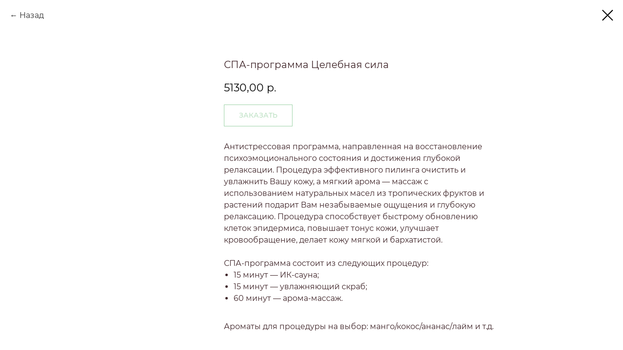

--- FILE ---
content_type: text/html; charset=UTF-8
request_url: https://members.tildaapi.com/api/getstyles/
body_size: 707
content:
{"status":"ok","data":{"controlblock":{"user_size":"60px","user_size_mobile":"60px","user_background":"#000000","user_background_opacity":"80","user_border_color":"#ffffff","user_vertical_coordinate_px":"20px","user_vertical_coordinate_mobile_px":"35px","user_horizontal_coordinate_px":"20px","user_horizontal_coordinate_mobile_px":"10px"},"welcomepage":{"typeId":"default","ordersManagementShowOrders":true,"ordersManagementShowPurchased":true,"ordersManagementShowAddresses":true,"ordersManagementShowProfile":true},"registrationpage":[],"fonts":{"rf_id":"","bgcolor":"#fefefe","gf_fonts":"","textfont":"Mont","tf_fonts":"","fontsswap":"","linecolor":"","linkcolor":"","textcolor":"#40262a","typekitid":"","headlinefont":"Mont","myfonts_json":"[{\"f_name\":\"Mont\",\"f_100\":\"https:\\\/\\\/static.tildacdn.com\\\/tild3932-6436-4732-b163-616638633939\\\/Montserrat-ExtraLigh.woff\",\"f_300\":\"https:\\\/\\\/static.tildacdn.com\\\/tild6331-3764-4632-a432-653437663636\\\/Montserrat-Light.woff\",\"f_400\":\"https:\\\/\\\/static.tildacdn.com\\\/tild3534-6437-4536-b735-643539373932\\\/Montserrat-Regular.woff\",\"f_500\":\"https:\\\/\\\/static.tildacdn.com\\\/tild6130-3739-4463-a538-336664326434\\\/Montserrat-Medium.woff\",\"f_600\":\"https:\\\/\\\/static.tildacdn.com\\\/tild3030-6265-4431-b234-393065323938\\\/Montserrat-SemiBold.woff\",\"f_700\":\"https:\\\/\\\/static.tildacdn.com\\\/tild6232-6132-4164-b762-343761363830\\\/Montserrat-ExtraBold.woff\",\"cnt\":6}]","textfontsize":"22","customcssfile":"","headlinecolor":"#40262a","linklinecolor":"","linkcolorhover":"","linklineheight":"","textfontweight":"","tf_fonts_selected":"","headlinefontweight":"400","linklinecolorhover":""},"allowselfreg":true,"logolink":null,"projectlang":""}}